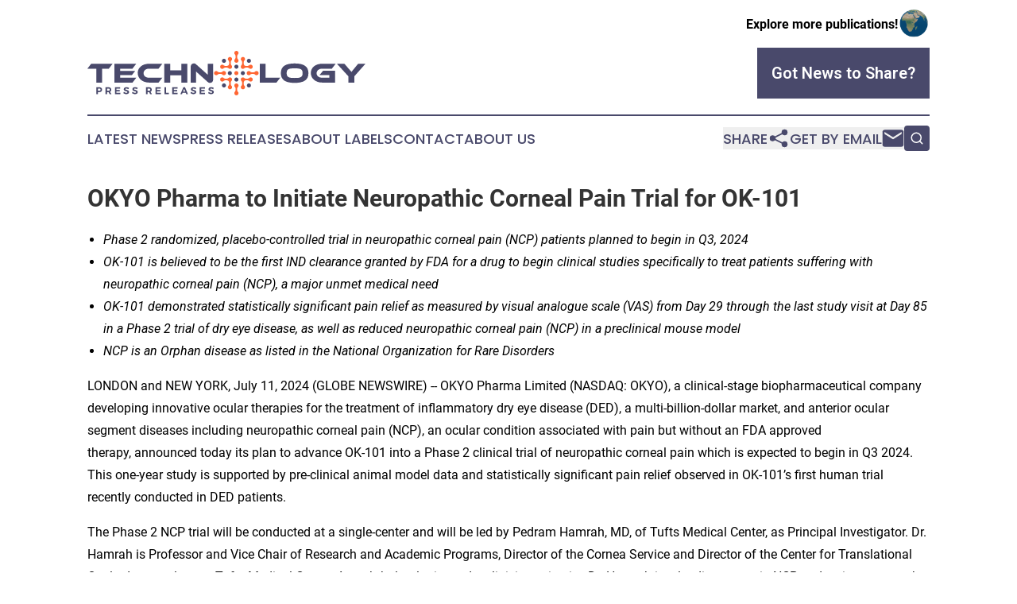

--- FILE ---
content_type: text/html;charset=utf-8
request_url: https://www.technologypressreleases.com/article/726790154-okyo-pharma-to-initiate-neuropathic-corneal-pain-trial-for-ok-101
body_size: 8763
content:
<!DOCTYPE html>
<html lang="en">
<head>
  <title>OKYO Pharma to Initiate Neuropathic Corneal Pain Trial for OK-101 | Technology Press Releases</title>
  <meta charset="utf-8">
  <meta name="viewport" content="width=device-width, initial-scale=1">
    <meta name="description" content="Technology Press Releases is an online news publication focusing on science &amp; technology in the World: Get your fresh news on technology in the world">
    <link rel="icon" href="https://cdn.newsmatics.com/agp/sites/technologypressreleases-favicon-1.png" type="image/png">
  <meta name="csrf-token" content="7P95Rz9v-N2PG3prTA4lNcGlAlq1okjWJoLfKU3F5yA=">
  <meta name="csrf-param" content="authenticity_token">
  <link href="/css/styles.min.css?v1d0b8e25eaccc1ca72b30a2f13195adabfa54991" rel="stylesheet" data-turbo-track="reload">
  <link rel="stylesheet" href="/plugins/vanilla-cookieconsent/cookieconsent.css?v1d0b8e25eaccc1ca72b30a2f13195adabfa54991">
  
<style type="text/css">
    :root {
        --color-primary-background: rgba(73, 73, 107, 0.3);
        --color-primary: #49496B;
        --color-secondary: #c95028;
    }
</style>

  <script type="importmap">
    {
      "imports": {
          "adController": "/js/controllers/adController.js?v1d0b8e25eaccc1ca72b30a2f13195adabfa54991",
          "alertDialog": "/js/controllers/alertDialog.js?v1d0b8e25eaccc1ca72b30a2f13195adabfa54991",
          "articleListController": "/js/controllers/articleListController.js?v1d0b8e25eaccc1ca72b30a2f13195adabfa54991",
          "dialog": "/js/controllers/dialog.js?v1d0b8e25eaccc1ca72b30a2f13195adabfa54991",
          "flashMessage": "/js/controllers/flashMessage.js?v1d0b8e25eaccc1ca72b30a2f13195adabfa54991",
          "gptAdController": "/js/controllers/gptAdController.js?v1d0b8e25eaccc1ca72b30a2f13195adabfa54991",
          "hamburgerController": "/js/controllers/hamburgerController.js?v1d0b8e25eaccc1ca72b30a2f13195adabfa54991",
          "labelsDescription": "/js/controllers/labelsDescription.js?v1d0b8e25eaccc1ca72b30a2f13195adabfa54991",
          "searchController": "/js/controllers/searchController.js?v1d0b8e25eaccc1ca72b30a2f13195adabfa54991",
          "videoController": "/js/controllers/videoController.js?v1d0b8e25eaccc1ca72b30a2f13195adabfa54991",
          "navigationController": "/js/controllers/navigationController.js?v1d0b8e25eaccc1ca72b30a2f13195adabfa54991"          
      }
    }
  </script>
  <script>
      (function(w,d,s,l,i){w[l]=w[l]||[];w[l].push({'gtm.start':
      new Date().getTime(),event:'gtm.js'});var f=d.getElementsByTagName(s)[0],
      j=d.createElement(s),dl=l!='dataLayer'?'&l='+l:'';j.async=true;
      j.src='https://www.googletagmanager.com/gtm.js?id='+i+dl;
      f.parentNode.insertBefore(j,f);
      })(window,document,'script','dataLayer','GTM-KGCXW2X');
  </script>

  <script>
    window.dataLayer.push({
      'cookie_settings': 'delta'
    });
  </script>
</head>
<body class="df-5 is-subpage">
<noscript>
  <iframe src="https://www.googletagmanager.com/ns.html?id=GTM-KGCXW2X"
          height="0" width="0" style="display:none;visibility:hidden"></iframe>
</noscript>
<div class="layout">

  <!-- Top banner -->
  <div class="max-md:hidden w-full content universal-ribbon-inner flex justify-end items-center">
    <a href="https://www.affinitygrouppublishing.com/" target="_blank" class="brands">
      <span class="font-bold text-black">Explore more publications!</span>
      <div>
        <img src="/images/globe.png" height="40" width="40" class="icon-globe"/>
      </div>
    </a>
  </div>
  <header data-controller="hamburger">
  <div class="content">
    <div class="header-top">
      <div class="flex gap-2 masthead-container justify-between items-center">
        <div class="mr-4 logo-container">
          <a href="/">
              <img src="https://cdn.newsmatics.com/agp/sites/technologypressreleases-logo-1.svg" alt="Technology Press Releases"
                class="max-md:!h-[60px] lg:!max-h-[115px]" height="180753"
                width="auto" />
          </a>
        </div>
        <button class="hamburger relative w-8 h-6">
          <span aria-hidden="true"
            class="block absolute h-[2px] w-9 bg-[--color-primary] transform transition duration-500 ease-in-out -translate-y-[15px]"></span>
          <span aria-hidden="true"
            class="block absolute h-[2px] w-7 bg-[--color-primary] transform transition duration-500 ease-in-out translate-x-[7px]"></span>
          <span aria-hidden="true"
            class="block absolute h-[2px] w-9 bg-[--color-primary] transform transition duration-500 ease-in-out translate-y-[15px]"></span>
        </button>
        <a href="/submit-news" class="max-md:hidden button button-upload-content button-primary w-fit">
          <span>Got News to Share?</span>
        </a>
      </div>
      <!--  Screen size line  -->
      <div class="absolute bottom-0 -ml-[20px] w-screen h-[1px] bg-[--color-primary] z-50 md:hidden">
      </div>
    </div>
    <!-- Navigation bar -->
    <div class="navigation is-hidden-on-mobile" id="main-navigation">
      <div class="w-full md:hidden">
        <div data-controller="search" class="relative w-full">
  <div data-search-target="form" class="relative active">
    <form data-action="submit->search#performSearch" class="search-form">
      <input type="text" name="query" placeholder="Search..." data-search-target="input" class="search-input md:hidden" />
      <button type="button" data-action="click->search#toggle" data-search-target="icon" class="button-search">
        <img height="18" width="18" src="/images/search.svg" />
      </button>
    </form>
  </div>
</div>

      </div>
      <nav class="navigation-part">
          <a href="/latest-news" class="nav-link">
            Latest News
          </a>
          <a href="/press-releases" class="nav-link">
            Press Releases
          </a>
          <a href="/about-labels" class="nav-link">
            About Labels
          </a>
          <a href="/contact" class="nav-link">
            Contact
          </a>
          <a href="/about" class="nav-link">
            About Us
          </a>
      </nav>
      <div class="w-full md:w-auto md:justify-end">
        <div data-controller="navigation" class="header-actions hidden">
  <button class="nav-link flex gap-1 items-center" onclick="window.ShareDialog.openDialog()">
    <span data-navigation-target="text">
      Share
    </span>
    <span class="icon-share"></span>
  </button>
  <button onclick="window.AlertDialog.openDialog()" class="nav-link nav-link-email flex items-center gap-1.5">
    <span data-navigation-target="text">
      Get by Email
    </span>
    <span class="icon-mail"></span>
  </button>
  <div class="max-md:hidden">
    <div data-controller="search" class="relative w-full">
  <div data-search-target="form" class="relative active">
    <form data-action="submit->search#performSearch" class="search-form">
      <input type="text" name="query" placeholder="Search..." data-search-target="input" class="search-input md:hidden" />
      <button type="button" data-action="click->search#toggle" data-search-target="icon" class="button-search">
        <img height="18" width="18" src="/images/search.svg" />
      </button>
    </form>
  </div>
</div>

  </div>
</div>

      </div>
      <a href="/submit-news" class="md:hidden uppercase button button-upload-content button-primary w-fit">
        <span>Got News to Share?</span>
      </a>
      <a href="https://www.affinitygrouppublishing.com/" target="_blank" class="nav-link-agp">
        Explore more publications!
        <img src="/images/globe.png" height="35" width="35" />
      </a>
    </div>
  </div>
</header>

  <div id="main-content" class="content">
    <div id="flash-message"></div>
    <h1>OKYO Pharma to Initiate Neuropathic Corneal Pain Trial for OK-101</h1>
<div class="press-release">
  
      <ul type="disc">
<li><em>Phase 2 randomized, placebo-controlled trial in neuropathic corneal pain (NCP) patients planned to begin in Q3, 2024</em></li>
<li><em>OK-101 is believed to be the first IND clearance granted by FDA for a drug to begin clinical studies specifically to treat patients suffering with neuropathic corneal pain (NCP), a major unmet medical need</em></li>
<li><em>OK-101 demonstrated statistically significant pain relief as measured by visual analogue scale (VAS) from Day 29 through the last study visit at Day 85 in a Phase 2 trial of dry eye disease, as well as reduced neuropathic corneal pain (NCP) in a preclinical mouse model</em></li>
<li><em>NCP is an Orphan disease as listed in the National Organization for Rare Disorders </em></li>
</ul>  <p>LONDON and NEW YORK, July  11, 2024  (GLOBE NEWSWIRE) -- OKYO Pharma Limited (NASDAQ: OKYO), a clinical-stage biopharmaceutical company developing innovative ocular therapies for the treatment of inflammatory dry eye disease (DED), a multi-billion-dollar market, and anterior ocular segment diseases including neuropathic corneal pain (NCP), an ocular condition associated with pain but without an FDA approved therapy,&#xA0;announced today its plan to advance OK-101 into a Phase 2 clinical trial of neuropathic corneal pain which is expected to begin in Q3 2024. This one-year study is supported by pre-clinical animal model data and statistically significant pain relief observed in OK-101&#x2019;s first human trial recently conducted in DED patients.</p>  <p>The Phase 2 NCP trial will be conducted at a single-center and will be led by Pedram Hamrah, MD, of Tufts Medical Center, as Principal Investigator. Dr. Hamrah is Professor and Vice Chair of Research and Academic Programs, Director of the Cornea Service and Director of the Center for Translational Ocular Immunology at Tufts Medical Center. An ophthalmologist and a clinician-scientist, Dr. Hamrah is a leading expert in NCP and co-inventor on the OK-101 patent. He is also a member of OKYO&#x2019;s Scientific Advisory Board.</p>  <p>&#x201C;I am looking forward to rigorously evaluating OK-101&#x2019;s potential in treating pain symptoms in patients suffering from neuropathic corneal pain,&#x201D; said Dr. Hamrah. &#x201C;We have designed an effective protocol to test our hypothesis in this patient population after productive FDA interactions and we will be closely overseeing the conduct of this trial at Tufts Medical Center.&#x201D;</p>  <p>&#x201C;We believe that OK-101 is the first NCP drug candidate to have received FDA IND clearance for clinical evaluation and are pleased to be making rapid progress to advance the NCP program while working to refine the study design for our upcoming trial in DED,&#x201D; said Dr. Gary S. Jacob, Ph.D., CEO of OKYO. &#x201C;The favorable improvements in ocular pain in dry eye patients, a percentage of whom suffer from NCP, along with the impressive results from a preclinical model of NCP are encouraging signs as we look for a positive result in this upcoming Phase 2 trial in NCP.&#xA0; Notably, OK-101 targets a receptor found in neurons and glial cells. NCP is an acutely painful ocular disease with no FDA-approved therapy. We are hoping to deliver an exciting innovation to this ophthalmic unmet need.&#x201D;</p>  <p>The Phase 2 NCP study is designed as a double-masked, randomized, 12-week placebo-controlled trial comparing OK-101 to placebo in 48 NCP patients whose disease has been diagnosed&#xA0;by<em>&#xA0;</em>confocal microscopy. The primary endpoint for the study is pain improvement measured by VAS compared to placebo. There will be a total of five study visits over the course of 16 weeks, which includes a follow-up visit four weeks after completion.</p>  <p>In a recently completed Phase 2 trial of DED patients, there was a statistically significant and durable improvement in pain, blurred vision, and burning/stinging as measured by VAS beginning on Day 29, Day 15 and Day 15, respectively, and through the last study visit at Day 85. Additionally, there was a significant improvement in pain scores as measured by patient reported daily diaries observed as early as within the first two weeks of treatment and through the last study visit at Day 85. Furthermore, in a preclinical mouse model, OK-101 reduced corneal pain response comparably to gabapentin on Day 14 post-surgery. For additional details, please refer to the slides in the issued Form 6-K filing.</p>  <p><strong>About NCP</strong><br><a href="https://www.globenewswire.com/Tracker?data=g6h9c3lkJENxkal0K5VUlrRITS6iI5rq7rMQIz1RLDnjFWoguRVRYCrkKuGVfEmbaEZiQ7nrxdRT9Tk8tXlqecdZeNRslaBr1IhkivXgteeZhq7vD8xdDeuVZrXl_EY-" rel="nofollow" target="_blank">Neuropathic corneal pain</a>&#xA0;(NCP)&#xA0;is a condition that causes pain and sensitivity of the eyes, face, or head. The exact cause of NCP is unknown but thought to result from nerve damage to the&#xA0;<a href="https://www.globenewswire.com/Tracker?data=lQiZWGTBkWRF14O6_3EbT0DfIi4l1hrcrl17dkXYYSkK8NPxfg6q2JO6Yj8iZs5lBwK3cx46UEHRH8cdJ45QiLPZifpbuGA29SwbVK2Qkw4=" rel="nofollow" target="_blank">cornea</a>&#xA0;combined with&#xA0;<a href="https://www.globenewswire.com/Tracker?data=6UsMK4S9ByOj50hqu5NcCD9eOO2PGY4JuNlMC2T-AgUYivbK-F6Ogrq2IAqNjtFvqQQLGtB31rIP0Mms3aui2ZcHj2sVG99fu9AZqD2XVpVC5r_zQgpbCTFCMm_nLA7w" rel="nofollow" target="_blank">inflammation</a>.&#xA0; NCP, which can exhibit as a severe, chronic, or debilitating condition in patients suffering from a host of ophthalmic conditions, is presently treated by various topical and systemic treatments in an off-label fashion. There are no approved commercial treatments currently available for this condition.</p>  <p><strong>About OK-101</strong><br>OK-101 is a lipid conjugated chemerin peptide agonist of the ChemR23 G-protein coupled receptor which is typically found on immune cells of the eye responsible for the inflammatory response. OK-101 was developed using a membrane-anchored-peptide technology to produce a novel long-acting drug candidate for treating dry eye disease. OK-101 has been shown to produce anti-inflammatory and pain-reducing efficacy signals in mouse models of dry eye disease and corneal neuropathic pain (NCP), respectively, and is designed to combat washout through the inclusion of the lipid anchor built into the drug molecule to enhance the residence time of OK-101 within the ocular environment. OK-101 recently showed statistical significance in multiple endpoints in a recently completed Phase 2, multi-center, double-blind, placebo-controlled trial of OK-101 to treat DED.</p>  <p><strong>About OKYO</strong><br>OKYO Pharma Limited (NASDAQ: OKYO) is a clinical stage biopharmaceutical company developing innovative therapies for the treatment of DED and NCP, with ordinary shares listed for trading on the NASDAQ Capital Market. OKYO is focused on the discovery and development of novel molecules to treat inflammatory DED and ocular pain. In addition to the recently completed Phase 2 DED trial, OKYO also has plans underway for the opening of a Phase 2 trial for OK-101 to treat NCP in patients with this debilitating condition. For further information, please visit&#xA0;<a href="https://www.globenewswire.com/Tracker?data=zhokrQjnrHq4ao5rgK1Wu_qyR4ErHvVv1Y-KBaCC64Kl2o6H7ZYKeauf0vKbsuC844qhYgWXfh9aeUyO0Pyi83sp2woAz2Wqc9SraVvs8GM=" rel="nofollow" target="_blank">www.okyopharma.com</a>.</p>  <p><strong>Forward-Looking Statements</strong><br>Certain statements made in this announcement are forward-looking statements. These forward-looking statements are not historical facts but rather are based on the Company&#x2019;s current expectations, estimates, and projections about its industry, its beliefs, and assumptions. Words such as &#x2018;anticipates,&#x2019; &#x2018;expects,&#x2019; &#x2018;intends,&#x2019; &#x2018;plans,&#x2019; &#x2018;believes,&#x2019; &#x2018;seeks,&#x2019; &#x2018;estimates,&#x2019; and similar expressions are intended to identify forward-looking statements. These statements are not guarantees of future performance and are subject to known and unknown risks, uncertainties, and other factors, some of which are beyond the Company&#x2019;s control, are difficult to predict, and could cause actual results to differ materially from those expressed or forecasted in the forward-looking statements. These and additional risks and uncertainties are described more fully in the company&#x2019;s filings with the SEC, including those factors identified as &#x201C;Risk Factors&#x201D; in our most recent Annual Report on Form 20-F, for the fiscal year ended March 31, 2023.&#xA0;The Company cautions security holders and prospective security holders not to place undue reliance on these forward-looking statements, which reflect the view of the Company only as of the date of this announcement. The forward-looking statements made in this announcement relate only to events as of the date on which the statements are made. The Company will not undertake any obligation to release publicly any revisions or updates to these forward-looking statements to reflect events, circumstances, or unanticipated events occurring after the date of this announcement except as required by law or by any appropriate regulatory authority.</p>  <p><strong><u>Enquiries:</u></strong></p> <table style="border-collapse: collapse; width:100%; border-collapse:collapse ;">
<tr>
<td style="max-width:33%; width:33%; min-width:33%;;vertical-align: top ; "><strong>OKYO Pharma Limited</strong></td>
<td style="max-width:33%; width:33%; min-width:33%;;vertical-align: top ; ">Gary S. Jacob, Chief Executive Officer</td>
<td style="max-width:34%; width:34%; min-width:34%;;vertical-align: top ; ">917-497-7560</td>
</tr>
<tr>
<td style="vertical-align: top ; "><strong>Business Development &amp; Investor Relations</strong></td>
<td style="vertical-align: top ; ">Paul Spencer</td>
<td style="vertical-align: top ; ">+44 (0)20 7495 2379<br>
</td>
</tr>
</table>
<img class="__GNW8366DE3E__IMG" src="https://www.globenewswire.com/newsroom/ti?nf=OTE3NjM4NCM2MzYyNjczIzIyMDE0NDM="> <br><img src="https://ml.globenewswire.com/media/Y2Y4Njg3MTMtZTIxMC00ZmE5LThmOTktMDk0YjczZmRlMWY5LTEyMTI5OTY=/tiny/OKYO-Pharma-LTD.png" referrerpolicy="no-referrer-when-downgrade"><p><a href="https://www.globenewswire.com/NewsRoom/AttachmentNg/23e4046d-dcf9-4dd1-945e-461e98a27d15" rel="nofollow"><img src="https://ml.globenewswire.com/media/23e4046d-dcf9-4dd1-945e-461e98a27d15/small/full-logo-okyo-jpg.jpg" border="0" width="150" height="57" alt="Primary Logo"></a></p>
    <p>
  Legal Disclaimer:
</p>
<p>
  EIN Presswire provides this news content "as is" without warranty of any kind. We do not accept any responsibility or liability
  for the accuracy, content, images, videos, licenses, completeness, legality, or reliability of the information contained in this
  article. If you have any complaints or copyright issues related to this article, kindly contact the author above.
</p>
<img class="prtr" src="https://www.einpresswire.com/tracking/article.gif?t=5&a=mQjQoQRxGc6J_moN&i=zo3FS26weutfHJhT" alt="">
</div>

  </div>
</div>
<footer class="footer footer-with-line">
  <div class="content flex flex-col">
    <p class="footer-text text-sm mb-4 order-2 lg:order-1">© 1995-2026 Newsmatics Inc. dba Affinity Group Publishing &amp; Technology Press Releases. All Rights Reserved.</p>
    <div class="footer-nav lg:mt-2 mb-[30px] lg:mb-0 flex gap-7 flex-wrap justify-center order-1 lg:order-2">
        <a href="/about" class="footer-link">About</a>
        <a href="/archive" class="footer-link">Press Release Archive</a>
        <a href="/submit-news" class="footer-link">Submit Press Release</a>
        <a href="/legal/terms" class="footer-link">Terms &amp; Conditions</a>
        <a href="/legal/dmca" class="footer-link">Copyright/DMCA Policy</a>
        <a href="/legal/privacy" class="footer-link">Privacy Policy</a>
        <a href="/contact" class="footer-link">Contact</a>
    </div>
  </div>
</footer>
<div data-controller="dialog" data-dialog-url-value="/" data-action="click->dialog#clickOutside">
  <dialog
    class="modal-shadow fixed backdrop:bg-black/20 z-40 text-left bg-white rounded-full w-[350px] h-[350px] overflow-visible"
    data-dialog-target="modal"
  >
    <div class="text-center h-full flex items-center justify-center">
      <button data-action="click->dialog#close" type="button" class="modal-share-close-button">
        ✖
      </button>
      <div>
        <div class="mb-4">
          <h3 class="font-bold text-[28px] mb-3">Share us</h3>
          <span class="text-[14px]">on your social networks:</span>
        </div>
        <div class="flex gap-6 justify-center text-center">
          <a href="https://www.facebook.com/sharer.php?u=https://www.technologypressreleases.com" class="flex flex-col items-center font-bold text-[#4a4a4a] text-sm" target="_blank">
            <span class="h-[55px] flex items-center">
              <img width="40px" src="/images/fb.png" alt="Facebook" class="mb-2">
            </span>
            <span class="text-[14px]">
              Facebook
            </span>
          </a>
          <a href="https://www.linkedin.com/sharing/share-offsite/?url=https://www.technologypressreleases.com" class="flex flex-col items-center font-bold text-[#4a4a4a] text-sm" target="_blank">
            <span class="h-[55px] flex items-center">
              <img width="40px" height="40px" src="/images/linkedin.png" alt="LinkedIn" class="mb-2">
            </span>
            <span class="text-[14px]">
            LinkedIn
            </span>
          </a>
        </div>
      </div>
    </div>
  </dialog>
</div>

<div data-controller="alert-dialog" data-action="click->alert-dialog#clickOutside">
  <dialog
    class="fixed backdrop:bg-black/20 modal-shadow z-40 text-left bg-white rounded-full w-full max-w-[450px] aspect-square overflow-visible"
    data-alert-dialog-target="modal">
    <div class="flex items-center text-center -mt-4 h-full flex-1 p-8 md:p-12">
      <button data-action="click->alert-dialog#close" type="button" class="modal-close-button">
        ✖
      </button>
      <div class="w-full" data-alert-dialog-target="subscribeForm">
        <img class="w-8 mx-auto mb-4" src="/images/agps.svg" alt="AGPs" />
        <p class="md:text-lg">Get the latest news on this topic.</p>
        <h3 class="dialog-title mt-4">SIGN UP FOR FREE TODAY</h3>
        <form data-action="submit->alert-dialog#submit" method="POST" action="/alerts">
  <input type="hidden" name="authenticity_token" value="7P95Rz9v-N2PG3prTA4lNcGlAlq1okjWJoLfKU3F5yA=">

  <input data-alert-dialog-target="fullnameInput" type="text" name="fullname" id="fullname" autocomplete="off" tabindex="-1">
  <label>
    <input data-alert-dialog-target="emailInput" placeholder="Email address" name="email" type="email"
      value=""
      class="rounded-xs mb-2 block w-full bg-white px-4 py-2 text-gray-900 border-[1px] border-solid border-gray-600 focus:border-2 focus:border-gray-800 placeholder:text-gray-400"
      required>
  </label>
  <div class="text-red-400 text-sm" data-alert-dialog-target="errorMessage"></div>

  <input data-alert-dialog-target="timestampInput" type="hidden" name="timestamp" value="1769292100" autocomplete="off" tabindex="-1">

  <input type="submit" value="Sign Up"
    class="!rounded-[3px] w-full mt-2 mb-4 bg-primary px-5 py-2 leading-5 font-semibold text-white hover:color-primary/75 cursor-pointer">
</form>
<a data-action="click->alert-dialog#close" class="text-black underline hover:no-underline inline-block mb-4" href="#">No Thanks</a>
<p class="text-[15px] leading-[22px]">
  By signing to this email alert, you<br /> agree to our
  <a href="/legal/terms" class="underline text-primary hover:no-underline" target="_blank">Terms & Conditions</a>
</p>

      </div>
      <div data-alert-dialog-target="checkEmail" class="hidden">
        <img class="inline-block w-9" src="/images/envelope.svg" />
        <h3 class="dialog-title">Check Your Email</h3>
        <p class="text-lg mb-12">We sent a one-time activation link to <b data-alert-dialog-target="userEmail"></b>.
          Just click on the link to
          continue.</p>
        <p class="text-lg">If you don't see the email in your inbox, check your spam folder or <a
            class="underline text-primary hover:no-underline" data-action="click->alert-dialog#showForm" href="#">try
            again</a>
        </p>
      </div>

      <!-- activated -->
      <div data-alert-dialog-target="activated" class="hidden">
        <img class="w-8 mx-auto mb-4" src="/images/agps.svg" alt="AGPs" />
        <h3 class="dialog-title">SUCCESS</h3>
        <p class="text-lg">You have successfully confirmed your email and are subscribed to <b>
            Technology Press Releases
          </b> daily
          news alert.</p>
      </div>
      <!-- alreadyActivated -->
      <div data-alert-dialog-target="alreadyActivated" class="hidden">
        <img class="w-8 mx-auto mb-4" src="/images/agps.svg" alt="AGPs" />
        <h3 class="dialog-title">Alert was already activated</h3>
        <p class="text-lg">It looks like you have already confirmed and are receiving the <b>
            Technology Press Releases
          </b> daily news
          alert.</p>
      </div>
      <!-- activateErrorMessage -->
      <div data-alert-dialog-target="activateErrorMessage" class="hidden">
        <img class="w-8 mx-auto mb-4" src="/images/agps.svg" alt="AGPs" />
        <h3 class="dialog-title">Oops!</h3>
        <p class="text-lg mb-4">It looks like something went wrong. Please try again.</p>
        <form data-action="submit->alert-dialog#submit" method="POST" action="/alerts">
  <input type="hidden" name="authenticity_token" value="7P95Rz9v-N2PG3prTA4lNcGlAlq1okjWJoLfKU3F5yA=">

  <input data-alert-dialog-target="fullnameInput" type="text" name="fullname" id="fullname" autocomplete="off" tabindex="-1">
  <label>
    <input data-alert-dialog-target="emailInput" placeholder="Email address" name="email" type="email"
      value=""
      class="rounded-xs mb-2 block w-full bg-white px-4 py-2 text-gray-900 border-[1px] border-solid border-gray-600 focus:border-2 focus:border-gray-800 placeholder:text-gray-400"
      required>
  </label>
  <div class="text-red-400 text-sm" data-alert-dialog-target="errorMessage"></div>

  <input data-alert-dialog-target="timestampInput" type="hidden" name="timestamp" value="1769292100" autocomplete="off" tabindex="-1">

  <input type="submit" value="Sign Up"
    class="!rounded-[3px] w-full mt-2 mb-4 bg-primary px-5 py-2 leading-5 font-semibold text-white hover:color-primary/75 cursor-pointer">
</form>
<a data-action="click->alert-dialog#close" class="text-black underline hover:no-underline inline-block mb-4" href="#">No Thanks</a>
<p class="text-[15px] leading-[22px]">
  By signing to this email alert, you<br /> agree to our
  <a href="/legal/terms" class="underline text-primary hover:no-underline" target="_blank">Terms & Conditions</a>
</p>

      </div>

      <!-- deactivated -->
      <div data-alert-dialog-target="deactivated" class="hidden">
        <img class="w-8 mx-auto mb-4" src="/images/agps.svg" alt="AGPs" />
        <h3 class="dialog-title">You are Unsubscribed!</h3>
        <p class="text-lg">You are no longer receiving the <b>
            Technology Press Releases
          </b>daily news alert.</p>
      </div>
      <!-- alreadyDeactivated -->
      <div data-alert-dialog-target="alreadyDeactivated" class="hidden">
        <img class="w-8 mx-auto mb-4" src="/images/agps.svg" alt="AGPs" />
        <h3 class="dialog-title">You have already unsubscribed!</h3>
        <p class="text-lg">You are no longer receiving the <b>
            Technology Press Releases
          </b> daily news alert.</p>
      </div>
      <!-- deactivateErrorMessage -->
      <div data-alert-dialog-target="deactivateErrorMessage" class="hidden">
        <img class="w-8 mx-auto mb-4" src="/images/agps.svg" alt="AGPs" />
        <h3 class="dialog-title">Oops!</h3>
        <p class="text-lg">Try clicking the Unsubscribe link in the email again and if it still doesn't work, <a
            href="/contact">contact us</a></p>
      </div>
    </div>
  </dialog>
</div>

<script src="/plugins/vanilla-cookieconsent/cookieconsent.umd.js?v1d0b8e25eaccc1ca72b30a2f13195adabfa54991"></script>
  <script src="/js/cookieconsent.js?v1d0b8e25eaccc1ca72b30a2f13195adabfa54991"></script>

<script type="module" src="/js/app.js?v1d0b8e25eaccc1ca72b30a2f13195adabfa54991"></script>
</body>
</html>
